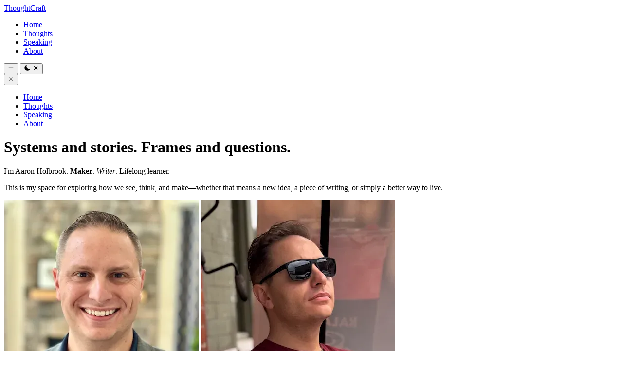

--- FILE ---
content_type: text/html; charset=utf-8
request_url: https://aaronjholbrook.com/
body_size: 5763
content:
<!DOCTYPE html><html lang="en" class="h-full"> <head><!-- Global Metadata --><meta charset="utf-8"><meta name="viewport" content="width=device-width,initial-scale=1"><link rel="icon" type="image/svg+xml" href="/favicon.svg"><link rel="sitemap" href="/sitemap-index.xml"><link rel="alternate" type="application/rss+xml" title="ThoughtCraft" href="https://aaronjholbrook.com/rss.xml"><!-- Canonical URL --><link rel="canonical" href="https://aaronjholbrook.com/"><!-- Primary Meta Tags --><title>ThoughtCraft</title><meta name="title" content="ThoughtCraft"><meta name="description" content="A space for framing ideas, asking better questions, and shaping how we think."><!-- Open Graph / Facebook --><meta property="fb:app_id" content="1297577012082087"><meta property="og:type" content="website"><meta property="og:url" content="https://aaronjholbrook.com/"><meta property="og:title" content="ThoughtCraft"><meta property="og:description" content="A space for framing ideas, asking better questions, and shaping how we think."><meta property="og:image" content="https://aaronjholbrook.com/site-main-image.jpg"><!-- Twitter --><meta property="twitter:card" content="summary_large_image"><meta property="twitter:url" content="https://aaronjholbrook.com/"><meta property="twitter:title" content="ThoughtCraft"><meta property="twitter:description" content="A space for framing ideas, asking better questions, and shaping how we think."><meta property="twitter:image" content="https://aaronjholbrook.com/site-main-image.jpg"><meta name="astro-view-transitions-enabled" content="true"><meta name="astro-view-transitions-fallback" content="animate"><script type="66254b60cc33d4aebde43993-module" src="/_astro/ClientRouter.astro_astro_type_script_index_0_lang.D98dxaWf.js"></script><script type="66254b60cc33d4aebde43993-text/javascript">
	window.setColorScheme = function () {
		document.documentElement.classList.toggle(
			"dark",
			localStorage.theme === "dark" ||
				(!("theme" in localStorage) && window.matchMedia("(prefers-color-scheme: dark)").matches),
		);
	};
	document.addEventListener("astro:after-swap", setColorScheme);
	window.setColorScheme();
</script><!-- Google tag (gtag.js) --><script async src="https://www.googletagmanager.com/gtag/js?id=G-4LPYFXLY8X" type="66254b60cc33d4aebde43993-text/javascript"></script><script type="66254b60cc33d4aebde43993-module">window.dataLayer=window.dataLayer||[];function a(){dataLayer.push(arguments)}a("js",new Date);a("config","G-4LPYFXLY8X");</script><link rel="stylesheet" href="/_astro/_slug_.2JwBA9y6.css">
<style>:where([data-astro-image]){object-fit:var(--fit);object-position:var(--pos);height:auto}:where([data-astro-image=full-width]){width:100%}:where([data-astro-image=constrained]){max-width:100%}
</style></head> <body class="flex h-full bg-slate-50 text-slate-900 dark:bg-black dark:text-white"> <div class="fixed inset-0 flex justify-center sm:px-8"> <div class="flex w-full max-w-7xl lg:px-8"> <div class="w-full bg-white ring-1 ring-slate-100 dark:bg-slate-900 dark:ring-slate-300/20"></div> </div> </div> <div class="relative flex w-full flex-col"> <header> <div id="main-header" class="fixed w-full z-50 transition duration-500 px-4 sm:px-10"> <div class="bg-white w-full md:w-2xl mx-auto flex h-12 items-center justify-between
			ring-1 ring-slate-300 mt-10 px-4 rounded-lg shadow dark:bg-slate-800 dark:ring-white/10 dark:text-slate-200"> <a href="/" class="font-headings font-black text-3xl">ThoughtCraft</a> <div class="flex items-center h-full"> <nav class="hidden md:block h-full"> <ul class="flex space-x-6 h-full"> <li> <a href="/" class="relative flex items-center h-full hover:text-primary-500 transition text-primary-500"> Home <span class="absolute inset-x-0 -bottom-px h-px bg-primary-500"></span> </a> </li><li> <a href="/thoughts" class="relative flex items-center h-full hover:text-primary-500 transition "> Thoughts  </a> </li><li> <a href="/speaking" class="relative flex items-center h-full hover:text-primary-500 transition "> Speaking  </a> </li><li> <a href="/about" class="relative flex items-center h-full hover:text-primary-500 transition "> About  </a> </li> </ul> </nav> <div class="ml-8"> <button data-open-mobile-nav class="md:hidden flex-inline items-center justify-center w-10 h-10" aria-label="Open main navigation"> <svg width="1em" height="1em" class="inline-block w-5 h-5" data-icon="heroicons:bars-2-solid">   <symbol id="ai:heroicons:bars-2-solid" viewBox="0 0 24 24"><path fill="currentColor" fill-rule="evenodd" d="M3 9a.75.75 0 0 1 .75-.75h16.5a.75.75 0 0 1 0 1.5H3.75A.75.75 0 0 1 3 9m0 6.75a.75.75 0 0 1 .75-.75h16.5a.75.75 0 0 1 0 1.5H3.75a.75.75 0 0 1-.75-.75" clip-rule="evenodd"/></symbol><use href="#ai:heroicons:bars-2-solid"></use>  </svg> </button> <button data-light-dark-toggle class="flex-inline items-center justify-center w-8 h-8 transition hover:text-primary-500" aria-label="Toggle light/dark theme"> <svg width="1em" height="1em" class="hidden dark:inline-block w-5 h-5" data-icon="heroicons:moon-solid">   <symbol id="ai:heroicons:moon-solid" viewBox="0 0 24 24"><path fill="currentColor" fill-rule="evenodd" d="M9.528 1.718a.75.75 0 0 1 .162.819A9 9 0 0 0 9 6a9 9 0 0 0 9 9a9 9 0 0 0 3.463-.69a.75.75 0 0 1 .981.98a10.5 10.5 0 0 1-9.694 6.46c-5.799 0-10.5-4.7-10.5-10.5c0-4.368 2.667-8.112 6.46-9.694a.75.75 0 0 1 .818.162" clip-rule="evenodd"/></symbol><use href="#ai:heroicons:moon-solid"></use>  </svg> <svg width="1em" height="1em" class="inline-block dark:hidden w-5 h-5" data-icon="heroicons:sun-solid">   <symbol id="ai:heroicons:sun-solid" viewBox="0 0 24 24"><path fill="currentColor" d="M12 2.25a.75.75 0 0 1 .75.75v2.25a.75.75 0 0 1-1.5 0V3a.75.75 0 0 1 .75-.75M7.5 12a4.5 4.5 0 1 1 9 0a4.5 4.5 0 0 1-9 0m11.394-5.834a.75.75 0 0 0-1.06-1.06l-1.591 1.59a.75.75 0 1 0 1.06 1.061zM21.75 12a.75.75 0 0 1-.75.75h-2.25a.75.75 0 0 1 0-1.5H21a.75.75 0 0 1 .75.75m-3.916 6.894a.75.75 0 0 0 1.06-1.06l-1.59-1.591a.75.75 0 1 0-1.061 1.06zM12 18a.75.75 0 0 1 .75.75V21a.75.75 0 0 1-1.5 0v-2.25A.75.75 0 0 1 12 18m-4.242-.697a.75.75 0 0 0-1.061-1.06l-1.591 1.59a.75.75 0 0 0 1.06 1.061zM6 12a.75.75 0 0 1-.75.75H3a.75.75 0 0 1 0-1.5h2.25A.75.75 0 0 1 6 12m.697-4.243a.75.75 0 0 0 1.06-1.06l-1.59-1.591a.75.75 0 0 0-1.061 1.06z"/></symbol><use href="#ai:heroicons:sun-solid"></use>  </svg> </button> <script type="66254b60cc33d4aebde43993-module">function e(){document.querySelectorAll("[data-light-dark-toggle]").forEach(t=>{t.addEventListener("click",a=>{localStorage.theme=localStorage.theme==="dark"||!("theme"in localStorage)&&window.matchMedia("(prefers-color-scheme: dark)").matches?"light":"dark",window.setColorScheme()})})}document.addEventListener("astro:page-load",()=>{e()});document.addEventListener("DOMContentLoaded",()=>{e()});e();</script> </div> </div> </div> </div> <!-- Mobile Navigation --> <div data-mobile-nav-element data-close-mobile-nav class="hidden bg-black/50 fixed inset-0 z-60 backdrop-blur-xs transition opacity-0 starting:opacity-0"></div> <div data-mobile-nav-element class="hidden fixed z-60 inset-x-4 top-8 p-6 bg-white dark:bg-slate-800 dark:ring-white/10 dark:text-slate-200 shadow-md rounded-2xl transition starting:opacity-0 starting:scale-85 starting:-translate-y-8"> <div class="flex justify-end"> <button data-close-mobile-nav aria-label="Close main navigation"> <svg width="1em" height="1em" data-icon="heroicons:x-mark">   <symbol id="ai:heroicons:x-mark" viewBox="0 0 24 24"><path fill="none" stroke="currentColor" stroke-linecap="round" stroke-linejoin="round" stroke-width="1.5" d="M6 18L18 6M6 6l12 12"/></symbol><use href="#ai:heroicons:x-mark"></use>  </svg> </button> </div> <nav> <ul class="divide-y divide-slate-200 dark:divide-slate-600"> <li> <a class="block py-3 text-primary-500" href="/"> Home </a> </li><li> <a class="block py-3 " href="/thoughts"> Thoughts </a> </li><li> <a class="block py-3 " href="/speaking"> Speaking </a> </li><li> <a class="block py-3 " href="/about"> About </a> </li> </ul> </nav> </div> </header> <script type="66254b60cc33d4aebde43993-module">function d(){const t=document.body,l="scroll-up",o="scroll-down";let s=0;const i=50;window.addEventListener("scroll",()=>{const e=window.scrollY;if(e<=0){t.classList.remove(l);return}Math.abs(e-s)>i&&(e>s&&!t.classList.contains(o)?(t.classList.remove(l),t.classList.add(o)):e<s&&t.classList.contains(o)&&(t.classList.remove(o),t.classList.add(l)),s=e)});const a=document.querySelectorAll("[data-mobile-nav-element]");document.querySelectorAll("[data-close-mobile-nav]").forEach(e=>{e.addEventListener("click",p=>{a.forEach(n=>{n.classList.add("hidden")})})}),document.querySelectorAll("[data-open-mobile-nav]").forEach(e=>{e.addEventListener("click",p=>{a.forEach(n=>{n.classList.remove("hidden"),n.classList.add("opacity-100","block","scale-100","translate-y-0")})})});const c=getComputedStyle(document.documentElement),r=c.getPropertyValue("--breakpoint-md"),m=parseFloat(r.replace("rem","")),u=parseFloat(c.fontSize),L=m*u;window.addEventListener("resize",()=>{window.innerWidth>L&&a.forEach(e=>{e.classList.add("hidden")})})}d();document.addEventListener("astro:page-load",()=>{d()});</script> <main class="flex-auto"> <div class="sm:px-8 mt-32"> <div class="mx-auto w-full max-w-7xl lg:px-8"> <div class="relative px-4 sm:px-8 lg:px-12">   <div class="mx-auto lg:max-w-4xl mt-40 mb-20"> <div class="flex flex-col lg:flex-row lg:items-center lg:space-x-16"> <div> <h1 class="text-3xl sm:text-5xl font-bold tracking-loose leading-tight text-balance">
Systems and stories. Frames and questions.
</h1> <div class="mt-8 leading-8 space-y-4"> <p>
I'm Aaron Holbrook. <strong>Maker</strong>. <em>Writer</em>. Lifelong learner.
</p> <p>
This is my space for exploring how we see, think, and make—whether that means a new idea, a
						piece of writing, or simply a better way to live.
</p> </div> </div> <div class="order-first lg:order-last flex-shrink-0 mb-8"> <img src="/_astro/aaron-holbrook-laravel-php-wordpress-developer-engineering-leader-light.DMT9TTfX_Z3JQLW.webp" srcset="/_astro/aaron-holbrook-laravel-php-wordpress-developer-engineering-leader-light.DMT9TTfX_Z3JQLW.webp 400w" alt="Aaron Holbrook. Maker, Writer, Lifelong Learner." loading="lazy" decoding="async" fetchpriority="auto" sizes="(min-width: 400px) 400px, 100vw" style="--fit: cover; --pos: center;" data-astro-image="constrained" width="400" height="400" class="block dark:hidden rounded-full size-20 lg:size-[350px] object-cover ring-1 ring-slate-400/30 shadow"> <img src="/_astro/aaron-holbrook-laravel-php-wordpress-developer-engineering-leader-dark.0DOl1zxa_2f9isI.webp" srcset="/_astro/aaron-holbrook-laravel-php-wordpress-developer-engineering-leader-dark.0DOl1zxa_2f9isI.webp 400w" alt="Aaron Holbrook. Maker, Writer, Lifelong Learner." loading="lazy" decoding="async" fetchpriority="auto" sizes="(min-width: 400px) 400px, 100vw" style="--fit: cover; --pos: center;" data-astro-image="constrained" width="400" height="400" class="hidden dark:block rounded-full size-20 lg:size-[350px] object-cover ring-1 ring-slate-400/30 shadow"> </div> </div> </div>  <div class="mx-auto lg:max-w-4xl my-16 sm:my-30"> <h2 class="text-2xl sm:text-4xl font-bold tracking-tight mb-10 sm:mb-20">Featured articles</h2> <div class="space-y-10"> <div class=""> <article class="sm:flex sm:space-x-3 md:space-x-6 group relative"> <div class="absolute z-0 -inset-x-4 -inset-y-4 sm:rounded-lg opacity-0 scale-85 group-hover:scale-100 group-hover:opacity-100 bg-slate-50 z-0 transition dark:bg-slate-800"></div> <a href="/thoughts/2017-06-13-programmatically-clear-wp-engine-cache" class="relative w-full sm:w-48 sm:h-58 rounded-lg overflow-hidden bg-slate-50 dark:bg-slate-950 group-hover:bg-slate-200 dark:group-hover:bg-slate-950 flex-shrink-0 transition"> <img src="/_astro/blog-placeholder-1.BmmmSiDQ_exICX.webp" srcset="/_astro/blog-placeholder-1.BmmmSiDQ_2bm4Tw.webp 640w, /_astro/blog-placeholder-1.BmmmSiDQ_1dGbeJ.webp 750w, /_astro/blog-placeholder-1.BmmmSiDQ_Z1pTjXl.webp 828w, /_astro/blog-placeholder-1.BmmmSiDQ_exICX.webp 960w" alt="Programmatically clear your WP Engine cache" loading="lazy" decoding="async" fetchpriority="auto" sizes="(min-width: 960px) 960px, 100vw" style="--fit: cover; --pos: center;" data-astro-image="constrained" width="960" height="480" class="object-cover w-full sm:w-48 sm:h-58"> </a> <div class="relative py-4 sm:px-6 rounded-lg flex-1"> <h2 class="text-lg sm:text-xl font-semibold my-1"> <a href="/thoughts/2017-06-13-programmatically-clear-wp-engine-cache"> <div class="absolute inset-0"></div> <span>Programmatically clear your WP Engine cache</span> </a> </h2> <time class="text-sm font-mono"> <time datetime="2017-06-13T00:00:00.000Z"> Jun 13, 2017 </time> </time> <p class="mt-4 text-slate-700 dark:text-slate-300"> In my desire to create a better process for building and deploying at Zeek, I recently hit a road bump while trying to perform automatic visual regression testing immediately after deployment. </p> <div class="flex items-center space-x-1 text-sm font-medium mt-4 group-hover:text-primary-500"> <span>Read article</span> <svg width="1em" height="1em" data-icon="heroicons:chevron-right-16-solid">   <symbol id="ai:heroicons:chevron-right-16-solid" viewBox="0 0 16 16"><path fill="currentColor" fill-rule="evenodd" d="M6.22 4.22a.75.75 0 0 1 1.06 0l3.25 3.25a.75.75 0 0 1 0 1.06l-3.25 3.25a.75.75 0 0 1-1.06-1.06L8.94 8L6.22 5.28a.75.75 0 0 1 0-1.06" clip-rule="evenodd"/></symbol><use href="#ai:heroicons:chevron-right-16-solid"></use>  </svg> </div> </div> </article> </div><div class=""> <article class="sm:flex sm:space-x-3 md:space-x-6 group relative"> <div class="absolute z-0 -inset-x-4 -inset-y-4 sm:rounded-lg opacity-0 scale-85 group-hover:scale-100 group-hover:opacity-100 bg-slate-50 z-0 transition dark:bg-slate-800"></div> <a href="/thoughts/2015-06-04-simpler-loading-with-autoload" class="relative w-full sm:w-48 sm:h-58 rounded-lg overflow-hidden bg-slate-50 dark:bg-slate-950 group-hover:bg-slate-200 dark:group-hover:bg-slate-950 flex-shrink-0 transition"> <img src="/_astro/blog-placeholder-2.D3KsMNWa_1hu67M.webp" srcset="/_astro/blog-placeholder-2.D3KsMNWa_Z1PSGpA.webp 640w, /_astro/blog-placeholder-2.D3KsMNWa_2gCxIy.webp 750w, /_astro/blog-placeholder-2.D3KsMNWa_ZmWWtw.webp 828w, /_astro/blog-placeholder-2.D3KsMNWa_1hu67M.webp 960w" alt="Simpler loading with Autoload!" loading="lazy" decoding="async" fetchpriority="auto" sizes="(min-width: 960px) 960px, 100vw" style="--fit: cover; --pos: center;" data-astro-image="constrained" width="960" height="480" class="object-cover w-full sm:w-48 sm:h-58"> </a> <div class="relative py-4 sm:px-6 rounded-lg flex-1"> <h2 class="text-lg sm:text-xl font-semibold my-1"> <a href="/thoughts/2015-06-04-simpler-loading-with-autoload"> <div class="absolute inset-0"></div> <span>Simpler loading with Autoload!</span> </a> </h2> <time class="text-sm font-mono"> <time datetime="2015-06-04T00:00:00.000Z"> Jun 4, 2015 </time> </time> <p class="mt-4 text-slate-700 dark:text-slate-300"> Automatically load all PHP files in the specified directory. Recursively. </p> <div class="flex items-center space-x-1 text-sm font-medium mt-4 group-hover:text-primary-500"> <span>Read article</span> <svg width="1em" height="1em" viewBox="0 0 16 16" data-icon="heroicons:chevron-right-16-solid">   <use href="#ai:heroicons:chevron-right-16-solid"></use>  </svg> </div> </div> </article> </div><div class=""> <article class="sm:flex sm:space-x-3 md:space-x-6 group relative"> <div class="absolute z-0 -inset-x-4 -inset-y-4 sm:rounded-lg opacity-0 scale-85 group-hover:scale-100 group-hover:opacity-100 bg-slate-50 z-0 transition dark:bg-slate-800"></div> <a href="/thoughts/2015-04-07-fail-early-fail-often" class="relative w-full sm:w-48 sm:h-58 rounded-lg overflow-hidden bg-slate-50 dark:bg-slate-950 group-hover:bg-slate-200 dark:group-hover:bg-slate-950 flex-shrink-0 transition"> <img src="/_astro/blog-placeholder-6.Ba7vdX4E_eiP0B.webp" srcset="/_astro/blog-placeholder-6.Ba7vdX4E_2b7bha.webp 640w, /_astro/blog-placeholder-6.Ba7vdX4E_1drhBn.webp 750w, /_astro/blog-placeholder-6.Ba7vdX4E_Z1q9dAH.webp 828w, /_astro/blog-placeholder-6.Ba7vdX4E_eiP0B.webp 960w" alt="Fail Early, Fail Often" loading="lazy" decoding="async" fetchpriority="auto" sizes="(min-width: 960px) 960px, 100vw" style="--fit: cover; --pos: center;" data-astro-image="constrained" width="960" height="480" class="object-cover w-full sm:w-48 sm:h-58"> </a> <div class="relative py-4 sm:px-6 rounded-lg flex-1"> <h2 class="text-lg sm:text-xl font-semibold my-1"> <a href="/thoughts/2015-04-07-fail-early-fail-often"> <div class="absolute inset-0"></div> <span>Fail Early, Fail Often</span> </a> </h2> <time class="text-sm font-mono"> <time datetime="2015-04-07T00:00:00.000Z"> Apr 7, 2015 </time> </time> <p class="mt-4 text-slate-700 dark:text-slate-300">  Make your code simpler to read and simpler to debug by breaking apart your conditional statements and exiting the function whenever possible. </p> <div class="flex items-center space-x-1 text-sm font-medium mt-4 group-hover:text-primary-500"> <span>Read article</span> <svg width="1em" height="1em" viewBox="0 0 16 16" data-icon="heroicons:chevron-right-16-solid">   <use href="#ai:heroicons:chevron-right-16-solid"></use>  </svg> </div> </div> </article> </div><div class=""> <article class="sm:flex sm:space-x-3 md:space-x-6 group relative"> <div class="absolute z-0 -inset-x-4 -inset-y-4 sm:rounded-lg opacity-0 scale-85 group-hover:scale-100 group-hover:opacity-100 bg-slate-50 z-0 transition dark:bg-slate-800"></div> <a href="/thoughts/2015-03-06-developing-with-composer" class="relative w-full sm:w-48 sm:h-58 rounded-lg overflow-hidden bg-slate-50 dark:bg-slate-950 group-hover:bg-slate-200 dark:group-hover:bg-slate-950 flex-shrink-0 transition"> <img src="/_astro/blog-placeholder-5.BipT1r-R_14IWi8.webp" srcset="/_astro/blog-placeholder-5.BipT1r-R_Z23DPff.webp 640w, /_astro/blog-placeholder-5.BipT1r-R_23RoST.webp 750w, /_astro/blog-placeholder-5.BipT1r-R_ZzI6jb.webp 828w, /_astro/blog-placeholder-5.BipT1r-R_14IWi8.webp 960w" alt="Developing With Composer" loading="lazy" decoding="async" fetchpriority="auto" sizes="(min-width: 960px) 960px, 100vw" style="--fit: cover; --pos: center;" data-astro-image="constrained" width="960" height="480" class="object-cover w-full sm:w-48 sm:h-58"> </a> <div class="relative py-4 sm:px-6 rounded-lg flex-1"> <h2 class="text-lg sm:text-xl font-semibold my-1"> <a href="/thoughts/2015-03-06-developing-with-composer"> <div class="absolute inset-0"></div> <span>Developing With Composer</span> </a> </h2> <time class="text-sm font-mono"> <time datetime="2015-03-06T00:00:00.000Z"> Mar 6, 2015 </time> </time> <p class="mt-4 text-slate-700 dark:text-slate-300"> Did you know you can not only use Composer to manage dependencies, but actually develop a package alongside your dependencies? </p> <div class="flex items-center space-x-1 text-sm font-medium mt-4 group-hover:text-primary-500"> <span>Read article</span> <svg width="1em" height="1em" viewBox="0 0 16 16" data-icon="heroicons:chevron-right-16-solid">   <use href="#ai:heroicons:chevron-right-16-solid"></use>  </svg> </div> </div> </article> </div> </div> <a href="/thoughts" class="flex items-center space-x-1 text-xl font-medium mt-12 p-4 rounded hover:bg-slate-50 transition-all dark:hover:bg-slate-950"> <span>Read more</span> <svg width="1em" height="1em" viewBox="0 0 16 16" data-icon="heroicons:chevron-right-16-solid">   <use href="#ai:heroicons:chevron-right-16-solid"></use>  </svg> </a> </div>      </div> </div> </div> </main> <footer class="max-w-2xl mx-auto pb-20 mt-10 pt-20 border-t border-slate-300 dark:border-slate-600 px-4 md:px-30 text-center"> <div>© 2025 Aaron Holbrook. All rights reserved.</div> <div class="flex justify-center space-x-6 mt-8"> <!-- <a href="#" class="size-8 inline-block opacity-75 hover:opacity-100" aria-label="X">
	<svg
		xmlns="http://www.w3.org/2000/svg"
		viewBox="0 0 24 24"
		fill="none"
		stroke="currentColor"
		stroke-width="2"
		stroke-linecap="round"
		stroke-linejoin="round"
		class="icon icon-tabler icons-tabler-outline icon-tabler-brand-x"
		><path stroke="none" d="M0 0h24v24H0z" fill="none"></path><path
			d="M4 4l11.733 16h4.267l-11.733 -16z"></path><path
			d="M4 20l6.768 -6.768m2.46 -2.46l6.772 -6.772"></path></svg
	>
</a> --><a href="https://github.com/aaronholbrook" class="size-8 inline-block opacity-75 hover:opacity-100" aria-label="GitHub"> <svg xmlns="http://www.w3.org/2000/svg" viewBox="0 0 24 24" fill="none" stroke="currentColor" stroke-width="2" stroke-linecap="round" stroke-linejoin="round" class="icon icon-tabler icons-tabler-outline icon-tabler-brand-github"><path stroke="none" d="M0 0h24v24H0z" fill="none"></path><path d="M9 19c-4.3 1.4 -4.3 -2.5 -6 -3m12 5v-3.5c0 -1 .1 -1.4 -.5 -2c2.8 -.3 5.5 -1.4 5.5 -6a4.6 4.6 0 0 0 -1.3 -3.2a4.2 4.2 0 0 0 -.1 -3.2s-1.1 -.3 -3.5 1.3a12.3 12.3 0 0 0 -6.2 0c-2.4 -1.6 -3.5 -1.3 -3.5 -1.3a4.2 4.2 0 0 0 -.1 3.2a4.6 4.6 0 0 0 -1.3 3.2c0 4.6 2.7 5.7 5.5 6c-.6 .6 -.6 1.2 -.5 2v3.5"></path></svg> </a> <!-- <a href="#" class="size-8 inline-block opacity-75 hover:opacity-100" aria-label="Instagram">
	<svg
		xmlns="http://www.w3.org/2000/svg"
		viewBox="0 0 24 24"
		fill="none"
		stroke="currentColor"
		stroke-width="2"
		stroke-linecap="round"
		stroke-linejoin="round"
		class="icon icon-tabler icons-tabler-outline icon-tabler-brand-instagram"
		><path stroke="none" d="M0 0h24v24H0z" fill="none"></path><path
			d="M4 8a4 4 0 0 1 4 -4h8a4 4 0 0 1 4 4v8a4 4 0 0 1 -4 4h-8a4 4 0 0 1 -4 -4z"
		></path><path d="M9 12a3 3 0 1 0 6 0a3 3 0 0 0 -6 0"></path><path
			d="M16.5 7.5v.01"></path></svg
	>
</a> --> <a href="https://www.linkedin.com/in/aaron-holbrook/" class="size-8 inline-block opacity-75 hover:opacity-100" aria-label="LinkedIn"> <svg xmlns="http://www.w3.org/2000/svg" viewBox="0 0 24 24" fill="none" stroke="currentColor" stroke-width="2" stroke-linecap="round" stroke-linejoin="round" class="icon icon-tabler icons-tabler-outline icon-tabler-brand-linkedin"><path stroke="none" d="M0 0h24v24H0z" fill="none"></path><path d="M8 11v5"></path><path d="M8 8v.01"></path><path d="M12 16v-5"></path><path d="M16 16v-3a2 2 0 1 0 -4 0"></path><path d="M3 7a4 4 0 0 1 4 -4h10a4 4 0 0 1 4 4v10a4 4 0 0 1 -4 4h-10a4 4 0 0 1 -4 -4z"></path></svg> </a> </div> </footer> </div> <script src="/cdn-cgi/scripts/7d0fa10a/cloudflare-static/rocket-loader.min.js" data-cf-settings="66254b60cc33d4aebde43993-|49" defer></script><script defer src="https://static.cloudflareinsights.com/beacon.min.js/vcd15cbe7772f49c399c6a5babf22c1241717689176015" integrity="sha512-ZpsOmlRQV6y907TI0dKBHq9Md29nnaEIPlkf84rnaERnq6zvWvPUqr2ft8M1aS28oN72PdrCzSjY4U6VaAw1EQ==" data-cf-beacon='{"version":"2024.11.0","token":"cc080e4b05d947d7aa4191381033b764","r":1,"server_timing":{"name":{"cfCacheStatus":true,"cfEdge":true,"cfExtPri":true,"cfL4":true,"cfOrigin":true,"cfSpeedBrain":true},"location_startswith":null}}' crossorigin="anonymous"></script>
</body></html>